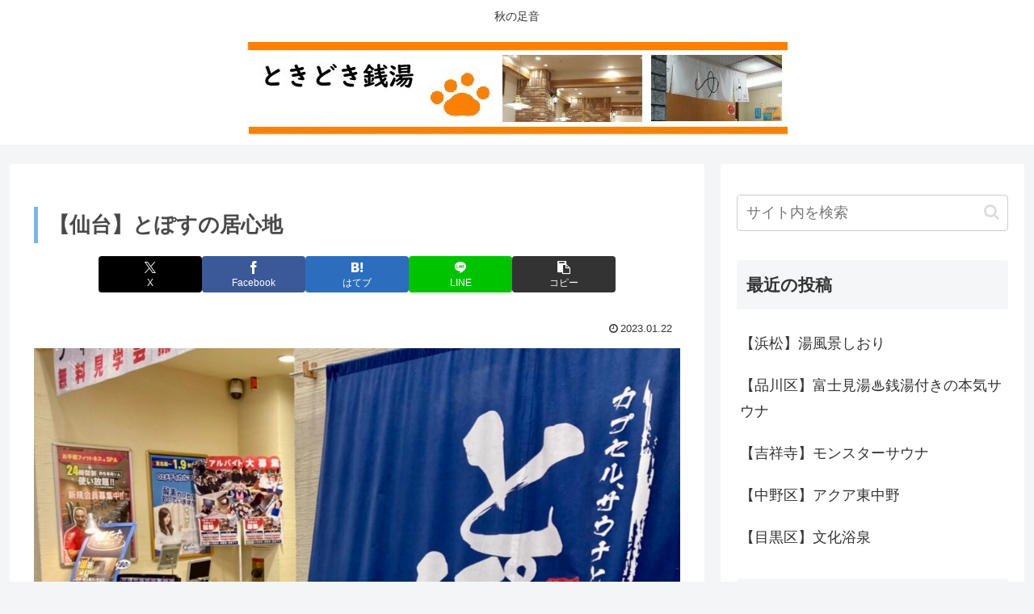

--- FILE ---
content_type: text/html; charset=utf-8
request_url: https://www.google.com/recaptcha/api2/aframe
body_size: 268
content:
<!DOCTYPE HTML><html><head><meta http-equiv="content-type" content="text/html; charset=UTF-8"></head><body><script nonce="KPGrutZWcORYCJ9q7ooyqg">/** Anti-fraud and anti-abuse applications only. See google.com/recaptcha */ try{var clients={'sodar':'https://pagead2.googlesyndication.com/pagead/sodar?'};window.addEventListener("message",function(a){try{if(a.source===window.parent){var b=JSON.parse(a.data);var c=clients[b['id']];if(c){var d=document.createElement('img');d.src=c+b['params']+'&rc='+(localStorage.getItem("rc::a")?sessionStorage.getItem("rc::b"):"");window.document.body.appendChild(d);sessionStorage.setItem("rc::e",parseInt(sessionStorage.getItem("rc::e")||0)+1);localStorage.setItem("rc::h",'1769315344922');}}}catch(b){}});window.parent.postMessage("_grecaptcha_ready", "*");}catch(b){}</script></body></html>